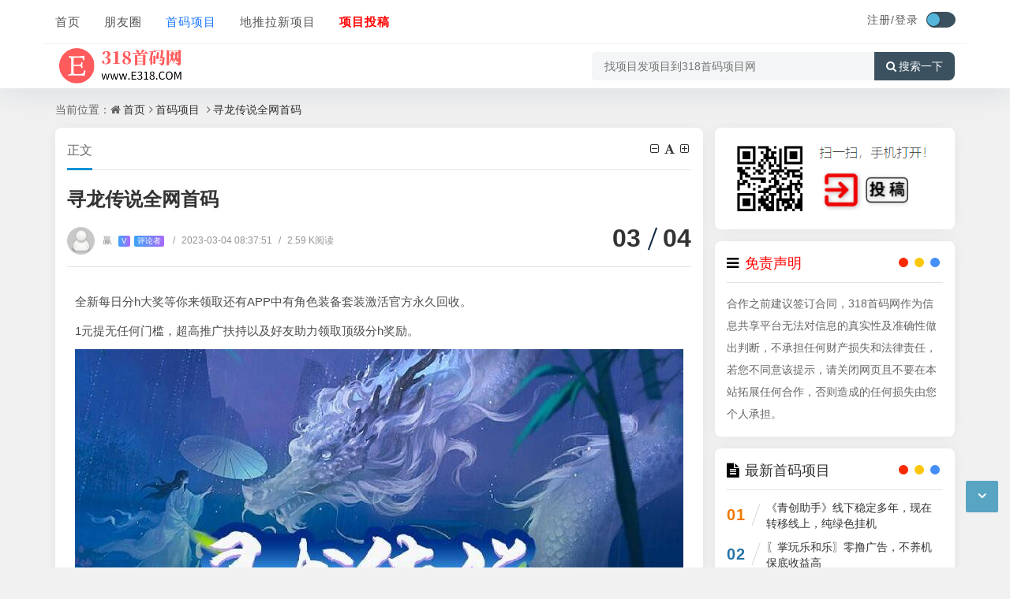

--- FILE ---
content_type: text/css
request_url: https://www.e318.com/zb_users/plugin/xc_report/style/style.css?r=20230905170433
body_size: 3471
content:
.xc_report-imgbar,.xc_report-imgtit a,.xc_report-tab .xc_report-title span,.xc_report-title{text-overflow:ellipsis;white-space:nowrap}html #xayuicss-xc_report{display:none;position:absolute;width:1989px}.xc_report,.xc_report-shade{position:fixed;_position:absolute;pointer-events:auto}.xc_report-shade{top:0;left:0;width:100%;height:100%;}.xc_report{-webkit-overflow-scrolling:touch;top:150px;left:0;margin:0;padding:0;background-color:#fff;border-radius:2px;box-shadow:1px 1px 50px rgba(0,0,0,.3)}.xc_report-close{position:absolute}.xc_report-content{position:relative;box-sizing: border-box;}.xc_report-border{border:1px solid #B2B2B2;border:1px solid rgba(0,0,0,.1);box-shadow:1px 1px 5px rgba(0,0,0,.2)}.xc_report-load{background:url(img/loading-1.gif) center center no-repeat #eee}.xc_report-ico{background:url(img/icon.png) no-repeat}.xc_report-btn a,.xc_report-dialog .xc_report-ico,.xc_report-setwin a{display:inline-block;*display:inline;*zoom:1;vertical-align:top}.xc_report-move{display:none;position:fixed;*position:absolute;left:0;top:0;width:100%;height:100%;cursor:move;opacity:0;filter:alpha(opacity=0);background-color:#fff;z-index:2147483647}.xc_report-resize{position:absolute;width:15px;height:15px;right:0;bottom:0;cursor:se-resize}.xc_report-anim{-webkit-animation-fill-mode:both;animation-fill-mode:both;-webkit-animation-duration:.3s;animation-duration:.3s}@-webkit-keyframes xc_report-bounceIn{0%{opacity:0;-webkit-transform:scale(.5);transform:scale(.5)}100%{opacity:1;-webkit-transform:scale(1);transform:scale(1)}}@keyframes xc_report-bounceIn{0%{opacity:0;-webkit-transform:scale(.5);-ms-transform:scale(.5);transform:scale(.5)}100%{opacity:1;-webkit-transform:scale(1);-ms-transform:scale(1);transform:scale(1)}}.xc_report-anim-00{-webkit-animation-name:xc_report-bounceIn;animation-name:xc_report-bounceIn}@-webkit-keyframes xc_report-zoomInDown{0%{opacity:0;-webkit-transform:scale(.1) translateY(-2000px);transform:scale(.1) translateY(-2000px);-webkit-animation-timing-function:ease-in-out;animation-timing-function:ease-in-out}60%{opacity:1;-webkit-transform:scale(.475) translateY(60px);transform:scale(.475) translateY(60px);-webkit-animation-timing-function:ease-out;animation-timing-function:ease-out}}@keyframes xc_report-zoomInDown{0%{opacity:0;-webkit-transform:scale(.1) translateY(-2000px);-ms-transform:scale(.1) translateY(-2000px);transform:scale(.1) translateY(-2000px);-webkit-animation-timing-function:ease-in-out;animation-timing-function:ease-in-out}60%{opacity:1;-webkit-transform:scale(.475) translateY(60px);-ms-transform:scale(.475) translateY(60px);transform:scale(.475) translateY(60px);-webkit-animation-timing-function:ease-out;animation-timing-function:ease-out}}.xc_report-anim-01{-webkit-animation-name:xc_report-zoomInDown;animation-name:xc_report-zoomInDown}@-webkit-keyframes xc_report-fadeInUpBig{0%{opacity:0;-webkit-transform:translateY(2000px);transform:translateY(2000px)}100%{opacity:1;-webkit-transform:translateY(0);transform:translateY(0)}}@keyframes xc_report-fadeInUpBig{0%{opacity:0;-webkit-transform:translateY(2000px);-ms-transform:translateY(2000px);transform:translateY(2000px)}100%{opacity:1;-webkit-transform:translateY(0);-ms-transform:translateY(0);transform:translateY(0)}}.xc_report-anim-02{-webkit-animation-name:xc_report-fadeInUpBig;animation-name:xc_report-fadeInUpBig}@-webkit-keyframes xc_report-zoomInLeft{0%{opacity:0;-webkit-transform:scale(.1) translateX(-2000px);transform:scale(.1) translateX(-2000px);-webkit-animation-timing-function:ease-in-out;animation-timing-function:ease-in-out}60%{opacity:1;-webkit-transform:scale(.475) translateX(48px);transform:scale(.475) translateX(48px);-webkit-animation-timing-function:ease-out;animation-timing-function:ease-out}}@keyframes xc_report-zoomInLeft{0%{opacity:0;-webkit-transform:scale(.1) translateX(-2000px);-ms-transform:scale(.1) translateX(-2000px);transform:scale(.1) translateX(-2000px);-webkit-animation-timing-function:ease-in-out;animation-timing-function:ease-in-out}60%{opacity:1;-webkit-transform:scale(.475) translateX(48px);-ms-transform:scale(.475) translateX(48px);transform:scale(.475) translateX(48px);-webkit-animation-timing-function:ease-out;animation-timing-function:ease-out}}.xc_report-anim-03{-webkit-animation-name:xc_report-zoomInLeft;animation-name:xc_report-zoomInLeft}@-webkit-keyframes xc_report-rollIn{0%{opacity:0;-webkit-transform:translateX(-100%) rotate(-120deg);transform:translateX(-100%) rotate(-120deg)}100%{opacity:1;-webkit-transform:translateX(0) rotate(0);transform:translateX(0) rotate(0)}}@keyframes xc_report-rollIn{0%{opacity:0;-webkit-transform:translateX(-100%) rotate(-120deg);-ms-transform:translateX(-100%) rotate(-120deg);transform:translateX(-100%) rotate(-120deg)}100%{opacity:1;-webkit-transform:translateX(0) rotate(0);-ms-transform:translateX(0) rotate(0);transform:translateX(0) rotate(0)}}.xc_report-anim-04{-webkit-animation-name:xc_report-rollIn;animation-name:xc_report-rollIn}@keyframes xc_report-fadeIn{0%{opacity:0}100%{opacity:1}}.xc_report-anim-05{-webkit-animation-name:xc_report-fadeIn;animation-name:xc_report-fadeIn}@-webkit-keyframes xc_report-shake{0%,100%{-webkit-transform:translateX(0);transform:translateX(0)}10%,30%,50%,70%,90%{-webkit-transform:translateX(-10px);transform:translateX(-10px)}20%,40%,60%,80%{-webkit-transform:translateX(10px);transform:translateX(10px)}}@keyframes xc_report-shake{0%,100%{-webkit-transform:translateX(0);-ms-transform:translateX(0);transform:translateX(0)}10%,30%,50%,70%,90%{-webkit-transform:translateX(-10px);-ms-transform:translateX(-10px);transform:translateX(-10px)}20%,40%,60%,80%{-webkit-transform:translateX(10px);-ms-transform:translateX(10px);transform:translateX(10px)}}.xc_report-anim-06{-webkit-animation-name:xc_report-shake;animation-name:xc_report-shake}.xc_report-title{padding:0 80px 0 20px;height:50px;line-height:50px;border-bottom:1px solid #F0F0F0;font-size:14px;color:#333;overflow:hidden;border-radius:2px 2px 0 0}.xc_report-setwin{position:absolute;right:15px;*right:0;top:17px;font-size:0;line-height:initial}.xc_report-setwin a{position:relative;width:16px;height:16px;margin-left:10px;font-size:12px;_overflow:hidden}.xc_report-setwin .xc_report-min cite{position:absolute;width:14px;height:2px;left:0;top:50%;margin-top:-1px;background-color:#2E2D3C;cursor:pointer;_overflow:hidden}.xc_report-setwin .xc_report-min:hover cite{background-color:#2D93CA}.xc_report-setwin .xc_report-max{background-position:-32px -40px}.xc_report-setwin .xc_report-max:hover{background-position:-16px -40px}.xc_report-setwin .xc_report-maxmin{background-position:-65px -40px}.xc_report-setwin .xc_report-maxmin:hover{background-position:-49px -40px}.xc_report-setwin .xc_report-close1{background-position:1px -40px;cursor:pointer}.xc_report-setwin .xc_report-close1:hover{opacity:.7}.xc_report-setwin .xc_report-close2{position:absolute;right:-28px;top:-28px;width:30px;height:30px;margin-left:0;background-position:-149px -31px;*right:-18px;_display:none}.xc_report-setwin .xc_report-close2:hover{background-position:-180px -31px}.xc_report-btn{text-align:right;padding:0 15px 12px;pointer-events:auto;user-select:none;-webkit-user-select:none}.xc_report-btn a{height:28px;line-height:28px;margin:5px 5px 0;padding:0 15px;border:1px solid #dedede;background-color:#fff;color:#333;border-radius:2px;font-weight:400;cursor:pointer;text-decoration:none}.xc_report-btn a:hover{opacity:.9;text-decoration:none}.xc_report-btn a:active{opacity:.8}.xc_report-btn .xc_report-btn0{border-color:#1E9FFF;background-color:#1E9FFF;color:#fff}.xc_report-btn-l{text-align:left}.xc_report-btn-c{text-align:center}.xc_report-dialog{min-width:300px}.xc_report-dialog .xc_report-content{position:relative;padding:20px;line-height:24px;word-break:break-all;overflow:hidden;font-size:14px;overflow-x:hidden;overflow-y:auto}.xc_report-dialog .xc_report-content .xc_report-ico{position:absolute;top:16px;left:15px;_left:-40px;width:30px;height:30px}.xc_report-ico1{background-position:-30px 0}.xc_report-ico2{background-position:-60px 0}.xc_report-ico3{background-position:-90px 0}.xc_report-ico4{background-position:-120px 0}.xc_report-ico5{background-position:-150px 0}.xc_report-ico6{background-position:-180px 0}.xc_report-rim{border:6px solid #8D8D8D;border:6px solid rgba(0,0,0,.3);border-radius:5px;box-shadow:none}.xc_report-msg{min-width:180px;border:1px solid #D3D4D3;box-shadow:none}.xc_report-hui{min-width:100px;background-color:#000;filter:alpha(opacity=60);background-color:rgba(0,0,0,.6);color:#fff;border:none}.xc_report-hui .xc_report-content{padding:12px 25px;text-align:center}.xc_report-dialog .xc_report-padding{padding:20px 20px 20px 55px;text-align:left}.xc_report-page .xc_report-content{position:relative;overflow:auto}.xc_report-iframe .xc_report-btn,.xc_report-page .xc_report-btn{padding-top:10px}.xc_report-nobg{background:0 0}.xc_report-iframe iframe{display:block;width:100%}.xc_report-loading{border-radius:100%;background:0 0;box-shadow:none;border:none}.xc_report-loading .xc_report-content{width:60px;height:24px;background:url(img/loading-0.gif) no-repeat}.xc_report-loading .xc_report-loading1{width:37px;height:37px;background:url(img/loading-1.gif) no-repeat}.xc_report-ico16,.xc_report-loading .xc_report-loading2{width:32px;height:32px;background:url(img/loading-2.gif) no-repeat}.xc_report-tips{background:0 0;box-shadow:none;border:none}.xc_report-tips .xc_report-content{position:relative;line-height:22px;min-width:12px;padding:8px 15px;font-size:12px;_float:left;border-radius:2px;box-shadow:1px 1px 3px rgba(0,0,0,.2);background-color:#000;color:#fff}.xc_report-tips .xc_report-close{right:-2px;top:-1px}.xc_report-tips i.xc_report-TipsG{position:absolute;width:0;height:0;border-width:8px;border-color:transparent;border-style:dashed;*overflow:hidden}.xc_report-tips i.xc_report-TipsB,.xc_report-tips i.xc_report-TipsT{left:5px;border-right-style:solid;border-right-color:#000}.xc_report-tips i.xc_report-TipsT{bottom:-8px}.xc_report-tips i.xc_report-TipsB{top:-8px}.xc_report-tips i.xc_report-TipsL,.xc_report-tips i.xc_report-TipsR{top:5px;border-bottom-style:solid;border-bottom-color:#000}.xc_report-tips i.xc_report-TipsR{left:-8px}.xc_report-tips i.xc_report-TipsL{right:-8px}.xc_report-lan[type=dialog]{min-width:280px}.xc_report-lan .xc_report-title{background:#4476A7;color:#fff;border:none}.xc_report-lan .xc_report-btn{padding:5px 10px 10px;text-align:right;border-top:1px solid #E9E7E7}.xc_report-lan .xc_report-btn a{background:#fff;border-color:#E9E7E7;color:#333}.xc_report-lan .xc_report-btn .xc_report-btn1{background:#C9C5C5}.xc_report-molv .xc_report-title{background:#009f95;color:#fff;border:none}.xc_report-molv .xc_report-btn a{background:#009f95;border-color:#009f95}.xc_report-molv .xc_report-btn .xc_report-btn1{background:#92B8B1}.xc_report-iconext{background:url(img/icon-ext.png) no-repeat}.xc_report-prompt .xc_report-input{display:block;width:260px;height:36px;margin:0 auto;line-height:30px;padding-left:10px;border:1px solid #e6e6e6;color:#333}.xc_report-prompt textarea.xc_report-input{width:300px;height:100px;line-height:20px;padding:6px 10px}.xc_report-prompt .xc_report-content{padding:20px}.xc_report-prompt .xc_report-btn{padding-top:0}.xc_report-tab{box-shadow:1px 1px 50px rgba(0,0,0,.4)}.xc_report-tab .xc_report-title{padding-left:0;overflow:visible}.xc_report-tab .xc_report-title span{position:relative;float:left;min-width:80px;max-width:300px;padding:0 20px;text-align:center;overflow:hidden;cursor:pointer}.xc_report-tab .xc_report-title span.this{height:51px;border-left:1px solid #eee;border-right:1px solid #eee;background-color:#fff;z-index:10}.xc_report-tab .xc_report-title span:first-child{border-left:none}.xc_report-tabmain{line-height:24px;clear:both}.xc_report-tabmain .xc_report-tabli{display:none}.xc_report-tabmain .xc_report-tabli.this{display:block}.xc_report-photos{background:0 0;box-shadow:none}.xc_report-photos .xc_report-content{overflow:hidden;text-align:center}.xc_report-photos .xc_report-phimg img{position:relative;width:100%;display:inline-block;*display:inline;*zoom:1;vertical-align:top}.xc_report-imgnext,.xc_report-imgprev{position:fixed;top:50%;width:27px;_width:44px;height:44px;margin-top:-22px;outline:0;}.xc_report-imgprev{left:30px;background-position:-5px -5px;_background-position:-70px -5px}.xc_report-imgprev:hover{background-position:-33px -5px;_background-position:-120px -5px}.xc_report-imgnext{right:30px;_right:8px;background-position:-5px -50px;_background-position:-70px -50px}.xc_report-imgnext:hover{background-position:-33px -50px;_background-position:-120px -50px}.xc_report-imgbar{position:fixed;left:0;right:0;bottom:0;width:100%;height:40px;line-height:40px;filter:Alpha(opacity=60);background-color:rgba(2,0,0,.35);color:#fff;overflow:hidden;font-size:0}.xc_report-imgtit *{display:inline-block;*display:inline;*zoom:1;vertical-align:top;font-size:12px}.xc_report-imgtit a{max-width:65%;overflow:hidden;color:#fff}.xc_report-imgtit a:hover{color:#fff;text-decoration:underline}.xc_report-imgtit em{padding-left:10px;font-style:normal}@-webkit-keyframes xc_report-bounceOut{100%{opacity:0;-webkit-transform:scale(.7);transform:scale(.7)}30%{-webkit-transform:scale(1.05);transform:scale(1.05)}0%{-webkit-transform:scale(1);transform:scale(1)}}@keyframes xc_report-bounceOut{100%{opacity:0;-webkit-transform:scale(.7);-ms-transform:scale(.7);transform:scale(.7)}30%{-webkit-transform:scale(1.05);-ms-transform:scale(1.05);transform:scale(1.05)}0%{-webkit-transform:scale(1);-ms-transform:scale(1);transform:scale(1)}}.xc_report-anim-close{-webkit-animation-name:xc_report-bounceOut;animation-name:xc_report-bounceOut;-webkit-animation-fill-mode:both;animation-fill-mode:both;-webkit-animation-duration:.2s;animation-duration:.2s}@media screen and (max-width:1100px){.xc_report-iframe{overflow-y:auto;-webkit-overflow-scrolling:touch}}.xc_report_reportdiv{box-sizing: border-box;text-align: center;padding: 10px 0 !important;margin: 10px auto !important;}.xc_report_reportbut{position: relative;display: inline-block;width: 80px;padding: 2px 0;border: 1px solid #e5e5e5;box-sizing: border-box;cursor: pointer;border-radius: 10px;text-align: center;font-size: 12px;}.xc_report_reportbut::before{content: '举报';font-size: 12px;}#xc_report_form{padding: 10px 20px 20px 20px;border-bottom: 1px solid #f5f5f5;}#xc_report_form .xc_report_form_p{position: relative;font-size: 14px;padding-left: 20px;line-height: 35px;height: 35px;cursor: pointer;user-select: none;}#xc_report_form .xc_report_form_p::before{content: "※";font-size: 12px;position: absolute;color: red;left: 0px;top: 0px;}#xc_report_form .xc_report_form_p span{font-size: 14px;font-weight: bold;}#xc_report_form ul {clear:both;box-sizing: border-box;user-select: none;}#xc_report_form ul li input{display: none;}#xc_report_form ul::after{clear: both;display: table;content: " ";}#xc_report_form ul li{width: 50%;float: left;height: 35px;line-height: 35px;color: #888;font-size: 14px;padding-left: 25px;position: relative;box-sizing: border-box;list-style: none;}#xc_report_form li label{cursor: pointer;}#xc_report_form li label input[type="checkbox"] + span{position: absolute;left: 0;top:9.5px;width: 16px;height: 16px;border:1px solid #ddd;display: inline-block;box-sizing: border-box;overflow: hidden;border-radius: 3px;}#xc_report_form li label input[type="checkbox"]:checked + span:after   {   content: ' ';position: absolute;left: 0px;top: 0px;width: 16px;height: 16px;background-size: 12px 12px !important;background: url(img/duihao.svg) 2px 2px no-repeat;box-sizing: border-box;background-color: #2196f3;}#xc_report_form li label input[type="radio"] + span{position: absolute;left: 0;top:9.5px;width: 16px;height: 16px;border:1px solid #ddd;display: inline-block;box-sizing: border-box;overflow: hidden;border-radius: 50%;}#xc_report_form li label input[type="radio"]:checked + span{border:1px solid #2196f3;}#xc_report_form li label input[type="radio"]:checked + span:after   {   content: ' ';position: absolute;left: 2px;top: 2px;width: 10px;height: 10px;box-sizing: border-box;background-color: #2196f3;border-radius: 50%;}#xc_report_form textarea{width: 100%;height: 100px;border: 1px solid #ddd;padding: 10px;box-sizing: border-box;resize: none;}#xc_report_form>input{height: 35px;line-height: 35px;border: 1px solid #ddd;width: 100%;box-sizing: border-box;padding-left: 10px;font-size: 12px;}#xc_report_form>div>input{height: 35px;line-height: 35px;border: 1px solid #ddd;width: 100%;box-sizing: border-box;padding-left: 10px;font-size: 12px;}.xc_report_vfdiv{position: relative;}.xc_report_vfdiv img{position: absolute;right: 0px;border: 1px solid #ddd;height: 35px;box-sizing: border-box;cursor: pointer;}#xc_report_form input::-webkit-input-placeholder{color:#ddd;font-size: 12px;}#xc_report_form input:-ms-input-placeholder{color:#ddd;font-size: 12px;}#xc_report_form textarea::-webkit-input-placeholder{color:#ddd;font-size: 12px;}#xc_report_form textarea:-ms-input-placeholder{color:#ddd;font-size: 12px;}.xc_report_alerta{margin: 0 5px;color: #2196f3;}@media screen and (max-width: 350px){#xc_report_form ul{padding-left: 5px;}#xc_report_form ul li{width:100%;}}.xc_report_reportbut::before{content: "投诉/删帖";}